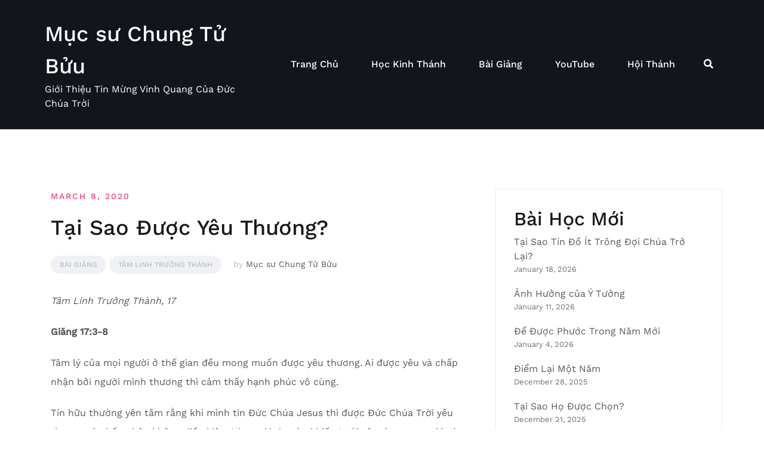

--- FILE ---
content_type: text/html; charset=UTF-8
request_url: https://www.chungtubuu.com/2020/03/tai-sao-duoc-yeu-thuong/
body_size: 16181
content:
<!doctype html>
<html lang="en-US">
<head>
	<meta charset="UTF-8">
	<meta name="viewport" content="width=device-width, initial-scale=1">
	<link rel="profile" href="http://gmpg.org/xfn/11">

	<title>Tại Sao Được Yêu Thương? &#8211; Mục sư Chung Tử Bửu</title>
<meta name='robots' content='max-image-preview:large' />
<link rel="alternate" type="application/rss+xml" title="Mục sư Chung Tử Bửu &raquo; Feed" href="https://www.chungtubuu.com/feed/" />
<link rel="alternate" type="application/rss+xml" title="Mục sư Chung Tử Bửu &raquo; Comments Feed" href="https://www.chungtubuu.com/comments/feed/" />
<link rel="alternate" title="oEmbed (JSON)" type="application/json+oembed" href="https://www.chungtubuu.com/wp-json/oembed/1.0/embed?url=https%3A%2F%2Fwww.chungtubuu.com%2F2020%2F03%2Ftai-sao-duoc-yeu-thuong%2F" />
<link rel="alternate" title="oEmbed (XML)" type="text/xml+oembed" href="https://www.chungtubuu.com/wp-json/oembed/1.0/embed?url=https%3A%2F%2Fwww.chungtubuu.com%2F2020%2F03%2Ftai-sao-duoc-yeu-thuong%2F&#038;format=xml" />
<style id='wp-img-auto-sizes-contain-inline-css' type='text/css'>
img:is([sizes=auto i],[sizes^="auto," i]){contain-intrinsic-size:3000px 1500px}
/*# sourceURL=wp-img-auto-sizes-contain-inline-css */
</style>
<link rel='stylesheet' id='airi-bootstrap-css' href='https://www.chungtubuu.com/wp-content/themes/airi/css/bootstrap/bootstrap.min.css?ver=1' type='text/css' media='all' />
<style id='wp-emoji-styles-inline-css' type='text/css'>

	img.wp-smiley, img.emoji {
		display: inline !important;
		border: none !important;
		box-shadow: none !important;
		height: 1em !important;
		width: 1em !important;
		margin: 0 0.07em !important;
		vertical-align: -0.1em !important;
		background: none !important;
		padding: 0 !important;
	}
/*# sourceURL=wp-emoji-styles-inline-css */
</style>
<link rel='stylesheet' id='wp-block-library-css' href='https://www.chungtubuu.com/wp-includes/css/dist/block-library/style.min.css?ver=6.9' type='text/css' media='all' />
<style id='wp-block-archives-inline-css' type='text/css'>
.wp-block-archives{box-sizing:border-box}.wp-block-archives-dropdown label{display:block}
/*# sourceURL=https://www.chungtubuu.com/wp-includes/blocks/archives/style.min.css */
</style>
<style id='wp-block-heading-inline-css' type='text/css'>
h1:where(.wp-block-heading).has-background,h2:where(.wp-block-heading).has-background,h3:where(.wp-block-heading).has-background,h4:where(.wp-block-heading).has-background,h5:where(.wp-block-heading).has-background,h6:where(.wp-block-heading).has-background{padding:1.25em 2.375em}h1.has-text-align-left[style*=writing-mode]:where([style*=vertical-lr]),h1.has-text-align-right[style*=writing-mode]:where([style*=vertical-rl]),h2.has-text-align-left[style*=writing-mode]:where([style*=vertical-lr]),h2.has-text-align-right[style*=writing-mode]:where([style*=vertical-rl]),h3.has-text-align-left[style*=writing-mode]:where([style*=vertical-lr]),h3.has-text-align-right[style*=writing-mode]:where([style*=vertical-rl]),h4.has-text-align-left[style*=writing-mode]:where([style*=vertical-lr]),h4.has-text-align-right[style*=writing-mode]:where([style*=vertical-rl]),h5.has-text-align-left[style*=writing-mode]:where([style*=vertical-lr]),h5.has-text-align-right[style*=writing-mode]:where([style*=vertical-rl]),h6.has-text-align-left[style*=writing-mode]:where([style*=vertical-lr]),h6.has-text-align-right[style*=writing-mode]:where([style*=vertical-rl]){rotate:180deg}
/*# sourceURL=https://www.chungtubuu.com/wp-includes/blocks/heading/style.min.css */
</style>
<style id='wp-block-latest-posts-inline-css' type='text/css'>
.wp-block-latest-posts{box-sizing:border-box}.wp-block-latest-posts.alignleft{margin-right:2em}.wp-block-latest-posts.alignright{margin-left:2em}.wp-block-latest-posts.wp-block-latest-posts__list{list-style:none}.wp-block-latest-posts.wp-block-latest-posts__list li{clear:both;overflow-wrap:break-word}.wp-block-latest-posts.is-grid{display:flex;flex-wrap:wrap}.wp-block-latest-posts.is-grid li{margin:0 1.25em 1.25em 0;width:100%}@media (min-width:600px){.wp-block-latest-posts.columns-2 li{width:calc(50% - .625em)}.wp-block-latest-posts.columns-2 li:nth-child(2n){margin-right:0}.wp-block-latest-posts.columns-3 li{width:calc(33.33333% - .83333em)}.wp-block-latest-posts.columns-3 li:nth-child(3n){margin-right:0}.wp-block-latest-posts.columns-4 li{width:calc(25% - .9375em)}.wp-block-latest-posts.columns-4 li:nth-child(4n){margin-right:0}.wp-block-latest-posts.columns-5 li{width:calc(20% - 1em)}.wp-block-latest-posts.columns-5 li:nth-child(5n){margin-right:0}.wp-block-latest-posts.columns-6 li{width:calc(16.66667% - 1.04167em)}.wp-block-latest-posts.columns-6 li:nth-child(6n){margin-right:0}}:root :where(.wp-block-latest-posts.is-grid){padding:0}:root :where(.wp-block-latest-posts.wp-block-latest-posts__list){padding-left:0}.wp-block-latest-posts__post-author,.wp-block-latest-posts__post-date{display:block;font-size:.8125em}.wp-block-latest-posts__post-excerpt,.wp-block-latest-posts__post-full-content{margin-bottom:1em;margin-top:.5em}.wp-block-latest-posts__featured-image a{display:inline-block}.wp-block-latest-posts__featured-image img{height:auto;max-width:100%;width:auto}.wp-block-latest-posts__featured-image.alignleft{float:left;margin-right:1em}.wp-block-latest-posts__featured-image.alignright{float:right;margin-left:1em}.wp-block-latest-posts__featured-image.aligncenter{margin-bottom:1em;text-align:center}
/*# sourceURL=https://www.chungtubuu.com/wp-includes/blocks/latest-posts/style.min.css */
</style>
<style id='wp-block-group-inline-css' type='text/css'>
.wp-block-group{box-sizing:border-box}:where(.wp-block-group.wp-block-group-is-layout-constrained){position:relative}
/*# sourceURL=https://www.chungtubuu.com/wp-includes/blocks/group/style.min.css */
</style>
<style id='wp-block-paragraph-inline-css' type='text/css'>
.is-small-text{font-size:.875em}.is-regular-text{font-size:1em}.is-large-text{font-size:2.25em}.is-larger-text{font-size:3em}.has-drop-cap:not(:focus):first-letter{float:left;font-size:8.4em;font-style:normal;font-weight:100;line-height:.68;margin:.05em .1em 0 0;text-transform:uppercase}body.rtl .has-drop-cap:not(:focus):first-letter{float:none;margin-left:.1em}p.has-drop-cap.has-background{overflow:hidden}:root :where(p.has-background){padding:1.25em 2.375em}:where(p.has-text-color:not(.has-link-color)) a{color:inherit}p.has-text-align-left[style*="writing-mode:vertical-lr"],p.has-text-align-right[style*="writing-mode:vertical-rl"]{rotate:180deg}
/*# sourceURL=https://www.chungtubuu.com/wp-includes/blocks/paragraph/style.min.css */
</style>
<style id='global-styles-inline-css' type='text/css'>
:root{--wp--preset--aspect-ratio--square: 1;--wp--preset--aspect-ratio--4-3: 4/3;--wp--preset--aspect-ratio--3-4: 3/4;--wp--preset--aspect-ratio--3-2: 3/2;--wp--preset--aspect-ratio--2-3: 2/3;--wp--preset--aspect-ratio--16-9: 16/9;--wp--preset--aspect-ratio--9-16: 9/16;--wp--preset--color--black: #000000;--wp--preset--color--cyan-bluish-gray: #abb8c3;--wp--preset--color--white: #ffffff;--wp--preset--color--pale-pink: #f78da7;--wp--preset--color--vivid-red: #cf2e2e;--wp--preset--color--luminous-vivid-orange: #ff6900;--wp--preset--color--luminous-vivid-amber: #fcb900;--wp--preset--color--light-green-cyan: #7bdcb5;--wp--preset--color--vivid-green-cyan: #00d084;--wp--preset--color--pale-cyan-blue: #8ed1fc;--wp--preset--color--vivid-cyan-blue: #0693e3;--wp--preset--color--vivid-purple: #9b51e0;--wp--preset--gradient--vivid-cyan-blue-to-vivid-purple: linear-gradient(135deg,rgb(6,147,227) 0%,rgb(155,81,224) 100%);--wp--preset--gradient--light-green-cyan-to-vivid-green-cyan: linear-gradient(135deg,rgb(122,220,180) 0%,rgb(0,208,130) 100%);--wp--preset--gradient--luminous-vivid-amber-to-luminous-vivid-orange: linear-gradient(135deg,rgb(252,185,0) 0%,rgb(255,105,0) 100%);--wp--preset--gradient--luminous-vivid-orange-to-vivid-red: linear-gradient(135deg,rgb(255,105,0) 0%,rgb(207,46,46) 100%);--wp--preset--gradient--very-light-gray-to-cyan-bluish-gray: linear-gradient(135deg,rgb(238,238,238) 0%,rgb(169,184,195) 100%);--wp--preset--gradient--cool-to-warm-spectrum: linear-gradient(135deg,rgb(74,234,220) 0%,rgb(151,120,209) 20%,rgb(207,42,186) 40%,rgb(238,44,130) 60%,rgb(251,105,98) 80%,rgb(254,248,76) 100%);--wp--preset--gradient--blush-light-purple: linear-gradient(135deg,rgb(255,206,236) 0%,rgb(152,150,240) 100%);--wp--preset--gradient--blush-bordeaux: linear-gradient(135deg,rgb(254,205,165) 0%,rgb(254,45,45) 50%,rgb(107,0,62) 100%);--wp--preset--gradient--luminous-dusk: linear-gradient(135deg,rgb(255,203,112) 0%,rgb(199,81,192) 50%,rgb(65,88,208) 100%);--wp--preset--gradient--pale-ocean: linear-gradient(135deg,rgb(255,245,203) 0%,rgb(182,227,212) 50%,rgb(51,167,181) 100%);--wp--preset--gradient--electric-grass: linear-gradient(135deg,rgb(202,248,128) 0%,rgb(113,206,126) 100%);--wp--preset--gradient--midnight: linear-gradient(135deg,rgb(2,3,129) 0%,rgb(40,116,252) 100%);--wp--preset--font-size--small: 13px;--wp--preset--font-size--medium: 20px;--wp--preset--font-size--large: 36px;--wp--preset--font-size--x-large: 42px;--wp--preset--spacing--20: 0.44rem;--wp--preset--spacing--30: 0.67rem;--wp--preset--spacing--40: 1rem;--wp--preset--spacing--50: 1.5rem;--wp--preset--spacing--60: 2.25rem;--wp--preset--spacing--70: 3.38rem;--wp--preset--spacing--80: 5.06rem;--wp--preset--shadow--natural: 6px 6px 9px rgba(0, 0, 0, 0.2);--wp--preset--shadow--deep: 12px 12px 50px rgba(0, 0, 0, 0.4);--wp--preset--shadow--sharp: 6px 6px 0px rgba(0, 0, 0, 0.2);--wp--preset--shadow--outlined: 6px 6px 0px -3px rgb(255, 255, 255), 6px 6px rgb(0, 0, 0);--wp--preset--shadow--crisp: 6px 6px 0px rgb(0, 0, 0);}:where(.is-layout-flex){gap: 0.5em;}:where(.is-layout-grid){gap: 0.5em;}body .is-layout-flex{display: flex;}.is-layout-flex{flex-wrap: wrap;align-items: center;}.is-layout-flex > :is(*, div){margin: 0;}body .is-layout-grid{display: grid;}.is-layout-grid > :is(*, div){margin: 0;}:where(.wp-block-columns.is-layout-flex){gap: 2em;}:where(.wp-block-columns.is-layout-grid){gap: 2em;}:where(.wp-block-post-template.is-layout-flex){gap: 1.25em;}:where(.wp-block-post-template.is-layout-grid){gap: 1.25em;}.has-black-color{color: var(--wp--preset--color--black) !important;}.has-cyan-bluish-gray-color{color: var(--wp--preset--color--cyan-bluish-gray) !important;}.has-white-color{color: var(--wp--preset--color--white) !important;}.has-pale-pink-color{color: var(--wp--preset--color--pale-pink) !important;}.has-vivid-red-color{color: var(--wp--preset--color--vivid-red) !important;}.has-luminous-vivid-orange-color{color: var(--wp--preset--color--luminous-vivid-orange) !important;}.has-luminous-vivid-amber-color{color: var(--wp--preset--color--luminous-vivid-amber) !important;}.has-light-green-cyan-color{color: var(--wp--preset--color--light-green-cyan) !important;}.has-vivid-green-cyan-color{color: var(--wp--preset--color--vivid-green-cyan) !important;}.has-pale-cyan-blue-color{color: var(--wp--preset--color--pale-cyan-blue) !important;}.has-vivid-cyan-blue-color{color: var(--wp--preset--color--vivid-cyan-blue) !important;}.has-vivid-purple-color{color: var(--wp--preset--color--vivid-purple) !important;}.has-black-background-color{background-color: var(--wp--preset--color--black) !important;}.has-cyan-bluish-gray-background-color{background-color: var(--wp--preset--color--cyan-bluish-gray) !important;}.has-white-background-color{background-color: var(--wp--preset--color--white) !important;}.has-pale-pink-background-color{background-color: var(--wp--preset--color--pale-pink) !important;}.has-vivid-red-background-color{background-color: var(--wp--preset--color--vivid-red) !important;}.has-luminous-vivid-orange-background-color{background-color: var(--wp--preset--color--luminous-vivid-orange) !important;}.has-luminous-vivid-amber-background-color{background-color: var(--wp--preset--color--luminous-vivid-amber) !important;}.has-light-green-cyan-background-color{background-color: var(--wp--preset--color--light-green-cyan) !important;}.has-vivid-green-cyan-background-color{background-color: var(--wp--preset--color--vivid-green-cyan) !important;}.has-pale-cyan-blue-background-color{background-color: var(--wp--preset--color--pale-cyan-blue) !important;}.has-vivid-cyan-blue-background-color{background-color: var(--wp--preset--color--vivid-cyan-blue) !important;}.has-vivid-purple-background-color{background-color: var(--wp--preset--color--vivid-purple) !important;}.has-black-border-color{border-color: var(--wp--preset--color--black) !important;}.has-cyan-bluish-gray-border-color{border-color: var(--wp--preset--color--cyan-bluish-gray) !important;}.has-white-border-color{border-color: var(--wp--preset--color--white) !important;}.has-pale-pink-border-color{border-color: var(--wp--preset--color--pale-pink) !important;}.has-vivid-red-border-color{border-color: var(--wp--preset--color--vivid-red) !important;}.has-luminous-vivid-orange-border-color{border-color: var(--wp--preset--color--luminous-vivid-orange) !important;}.has-luminous-vivid-amber-border-color{border-color: var(--wp--preset--color--luminous-vivid-amber) !important;}.has-light-green-cyan-border-color{border-color: var(--wp--preset--color--light-green-cyan) !important;}.has-vivid-green-cyan-border-color{border-color: var(--wp--preset--color--vivid-green-cyan) !important;}.has-pale-cyan-blue-border-color{border-color: var(--wp--preset--color--pale-cyan-blue) !important;}.has-vivid-cyan-blue-border-color{border-color: var(--wp--preset--color--vivid-cyan-blue) !important;}.has-vivid-purple-border-color{border-color: var(--wp--preset--color--vivid-purple) !important;}.has-vivid-cyan-blue-to-vivid-purple-gradient-background{background: var(--wp--preset--gradient--vivid-cyan-blue-to-vivid-purple) !important;}.has-light-green-cyan-to-vivid-green-cyan-gradient-background{background: var(--wp--preset--gradient--light-green-cyan-to-vivid-green-cyan) !important;}.has-luminous-vivid-amber-to-luminous-vivid-orange-gradient-background{background: var(--wp--preset--gradient--luminous-vivid-amber-to-luminous-vivid-orange) !important;}.has-luminous-vivid-orange-to-vivid-red-gradient-background{background: var(--wp--preset--gradient--luminous-vivid-orange-to-vivid-red) !important;}.has-very-light-gray-to-cyan-bluish-gray-gradient-background{background: var(--wp--preset--gradient--very-light-gray-to-cyan-bluish-gray) !important;}.has-cool-to-warm-spectrum-gradient-background{background: var(--wp--preset--gradient--cool-to-warm-spectrum) !important;}.has-blush-light-purple-gradient-background{background: var(--wp--preset--gradient--blush-light-purple) !important;}.has-blush-bordeaux-gradient-background{background: var(--wp--preset--gradient--blush-bordeaux) !important;}.has-luminous-dusk-gradient-background{background: var(--wp--preset--gradient--luminous-dusk) !important;}.has-pale-ocean-gradient-background{background: var(--wp--preset--gradient--pale-ocean) !important;}.has-electric-grass-gradient-background{background: var(--wp--preset--gradient--electric-grass) !important;}.has-midnight-gradient-background{background: var(--wp--preset--gradient--midnight) !important;}.has-small-font-size{font-size: var(--wp--preset--font-size--small) !important;}.has-medium-font-size{font-size: var(--wp--preset--font-size--medium) !important;}.has-large-font-size{font-size: var(--wp--preset--font-size--large) !important;}.has-x-large-font-size{font-size: var(--wp--preset--font-size--x-large) !important;}
/*# sourceURL=global-styles-inline-css */
</style>

<style id='classic-theme-styles-inline-css' type='text/css'>
/*! This file is auto-generated */
.wp-block-button__link{color:#fff;background-color:#32373c;border-radius:9999px;box-shadow:none;text-decoration:none;padding:calc(.667em + 2px) calc(1.333em + 2px);font-size:1.125em}.wp-block-file__button{background:#32373c;color:#fff;text-decoration:none}
/*# sourceURL=/wp-includes/css/classic-themes.min.css */
</style>
<link rel='stylesheet' id='airi-style-css' href='https://www.chungtubuu.com/wp-content/themes/airi/style.css?ver=6.9' type='text/css' media='all' />
<link rel='stylesheet' id='airi-font-awesome-css' href='https://www.chungtubuu.com/wp-content/themes/airi/css/font-awesome/css/all.min.css?ver=6.9' type='text/css' media='all' />
<script type="text/javascript" src="https://www.chungtubuu.com/wp-includes/js/jquery/jquery.min.js?ver=3.7.1" id="jquery-core-js"></script>
<script type="text/javascript" src="https://www.chungtubuu.com/wp-includes/js/jquery/jquery-migrate.min.js?ver=3.4.1" id="jquery-migrate-js"></script>
<link rel="https://api.w.org/" href="https://www.chungtubuu.com/wp-json/" /><link rel="alternate" title="JSON" type="application/json" href="https://www.chungtubuu.com/wp-json/wp/v2/posts/26232" /><link rel="EditURI" type="application/rsd+xml" title="RSD" href="https://www.chungtubuu.com/xmlrpc.php?rsd" />
<meta name="generator" content="WordPress 6.9" />
<link rel="canonical" href="https://www.chungtubuu.com/2020/03/tai-sao-duoc-yeu-thuong/" />
<link rel='shortlink' href='https://www.chungtubuu.com/?p=26232' />
<!-- Google Tag Manager -->
<script>(function(w,d,s,l,i){w[l]=w[l]||[];w[l].push({'gtm.start':
new Date().getTime(),event:'gtm.js'});var f=d.getElementsByTagName(s)[0],
j=d.createElement(s),dl=l!='dataLayer'?'&l='+l:'';j.async=true;j.src=
'https://www.googletagmanager.com/gtm.js?id='+i+dl;f.parentNode.insertBefore(j,f);
})(window,document,'script','dataLayer','GTM-W86MM4S');</script>
<!-- End Google Tag Manager -->		<style type="text/css" id="wp-custom-css">
			.site-info { 
	display:none;
}
.wp-block-archives-dropdown label {
	display:none;
}
.elementor hr {
	background-color:#ccc!important;
}
.atu-agency-video img {
	display: none !important;
}
.atu-agency-video .eicon-play {
	font-size: 62px;
}
.atu-agency-video .elementor-custom-embed-image-overlay {
	height: 60px;
}
.atu-agency-progress .elementor-progress-wrapper {
	height: 8px;
	line-height: 8px;
}
.atu-agency-progress .elementor-progress-percentage {
	position: relative;
	top: -16px;
	font-weight: 500;
	font-size: 14px;
}
.athemes-blog:not(.atu_athemes_blog_skin) .posted-on a {
	color: #df2176;
}
.atu-agency-testimonials .elementor-testimonial-meta::after {
	content: "\f10e";
	font-family: Fontawesome;
	float: right;
	color: #ebebeb;
	font-size: 32px;
	position: relative;
	top: 5px;
}

/* Contact page map */
.contact-page-map #atu-map {
	height: 400px;
}
.contact-page-form label,
.contact-page-form input:not(.wpcf7-submit),
.contact-page-form select {
	width: 100%;
	max-width: 100%;
}
.contact-page-form select {
	padding: 17px 20px;
}
.contact-page-form .wpcf7-submit {
	width: auto;
	margin: 0 auto;
	display: table;
	border-radius: 30px;
	box-shadow: 0 5px 35px 0 rgba(51, 51, 51, 0.26);
}
.contact-page-form .row {
	margin-bottom: 10px;
}
.site-header {
	border-bottom: 1px solid rgba(255, 255, 255, 0.1); 
}
button, .button, input[type="button"], input[type="reset"], input[type="submit"] {
	border-radius: 30px;
}
.page-id-198 #masthead {
	background-color: #13151d;
}
@media ( max-width: 600px ) {
	.elementor-4 .elementor-element.elementor-element-14cde3a {
		background-image: none !important;
	}
}		</style>
		<style id="kirki-inline-styles">h1,h2,h3,h4,h5,h6,.site-title{font-family:Work Sans;font-weight:500;}body{font-family:Work Sans;font-weight:400;font-size:16px;}.site-title{font-size:36px;}.site-description{font-size:16px;}.main-navigation li{font-size:16px;}.main-navigation ul ul li{font-size:13px;}.single-post .entry-title{font-size:36px;color:#191919;}.widget-area .widget-title{font-size:24px;}.widget-area .widget{font-size:16px;}.sidebar-column .widget-title{font-size:20px;}.sidebar-column .widget{font-size:16px;}.site-info{font-size:13px;}.woocommerce div.product .woocommerce-tabs ul.tabs li.active a,.product div.entry-summary p.price, .product div.entry-summary span.price,.athemes-blog:not(.airi_athemes_blog_skin) .posted-on a,.athemes-blog:not(.airi_athemes_blog_skin) .byline a:hover,.testimonials-section.style1:before,.single-post .read-more-link .gt,.blog-loop .read-more-link .gt,.single-post .posted-on a,.blog-loop .posted-on a,.entry-title a:hover,.airi_recent_entries .post-date,.menuStyle3 .top-bar .contact-item .fa,.menuStyle4 .contact-area .contact-block .contact-icon,.widget_categories li:hover::before,.widget_categories li:hover a{color:#f0437e;}.product .single_add_to_cart_button.button.alt,.menuStyle4 .contact-area .contact-block .contact-icon,button,.button,input[type="button"],input[type="reset"],input[type="submit"]{border-color:#f0437e;}.woocommerce-checkout button.button.alt,.woocommerce-checkout button.button.alt:hover,.woocommerce-cart .cart-collaterals .cart_totals .button:hover,.woocommerce-cart .cart-collaterals .cart_totals .button,.product .single_add_to_cart_button.button.alt:hover,.product .single_add_to_cart_button.button.alt,.woocommerce ul.products li.product .button,.menuStyle2 .main-navigation a:hover:after, .menuStyle2 .main-navigation .current-menu-item:after,.comments-area .comment-reply-link:hover,.menuStyle4 .main-navigation .header-cta:before,.menuStyle4 .main-navigation .header-cta,button,.button,input[type="button"],input[type="reset"],input[type="submit"],.menuStyle3 .main-navigation a:hover:after,.menuStyle3 .main-navigation .current-menu-item:after{background-color:#f0437e;}.menuStyle1 .site-title a{color:#ffffff;}.menuStyle1 .sticky-wrapper.is-sticky .site-title a{color:#191919;}.menuStyle1 .site-description{color:#ffffff;}.menuStyle1 .sticky-wrapper.is-sticky .site-description{color:#191919;}.menuStyle1 .main-navigation a, .menuStyle1 .fa-search, .menuStyle1 ul.header-search-cart li a{color:#ffffff;}.menuStyle1 .sticky-wrapper.is-sticky .main-navigation a, .menuStyle1 .sticky-wrapper.is-sticky .fa-search, .menuStyle1 .is-sticky ul.header-search-cart li a{color:#ffffff;}.menuStyle1 .is-sticky .site-header{background-color:#13151d;}.menuStyle1 .mobile-menu-toggle_lines, .menuStyle1 .mobile-menu-toggle_lines:before, .menuStyle1 .mobile-menu-toggle_lines:after{background-color:#fff;}#site-navigation ul ul li a{color:#1c1c1c;}#site-navigation ul ul li{background-color:#f7f7f7;}.entry-title a{color:#191919;}.single-post .post-cat, .blog-loop .post-cat{background-color:#eff1f4;}.single-post .entry-meta, .blog-loop .entry-meta{color:#bfbfbf;}.single-post .entry-meta .byline a, .blog-loop .entry-meta .byline a{color:#595959;}.single-post .entry-content, .blog-loop .entry-content{color:#595959;}.widget .widget-title{color:#191919;}.widget{color:#707070;}.widget a{color:#595959;}@media screen and (max-width: 1199px){.menuStyle1 .main-navigation a, .menuStyle1 .main-navigation ul li a:hover, .menuStyle1 .main-navigation ul li.current_page_item > a, .menuStyle1 .main-navigation ul li.current-menu-item > a, .menuStyle1 .main-navigation ul li.current_page_ancestor > a, .menuStyle1 .main-navigation ul li.current-menu-ancestor > a, .menuStyle1 .main-navigation li.menu-item-has-children > a:hover + .subnav-toggle, .menuStyle1 .main-navigation ul .subnav-toggle:hover{color:#ffffff;}}/* vietnamese */
@font-face {
  font-family: 'Work Sans';
  font-style: normal;
  font-weight: 400;
  font-display: swap;
  src: url(https://www.chungtubuu.com/wp-content/fonts/work-sans/QGYsz_wNahGAdqQ43Rh_c6Dpp_k.woff2) format('woff2');
  unicode-range: U+0102-0103, U+0110-0111, U+0128-0129, U+0168-0169, U+01A0-01A1, U+01AF-01B0, U+0300-0301, U+0303-0304, U+0308-0309, U+0323, U+0329, U+1EA0-1EF9, U+20AB;
}
/* latin-ext */
@font-face {
  font-family: 'Work Sans';
  font-style: normal;
  font-weight: 400;
  font-display: swap;
  src: url(https://www.chungtubuu.com/wp-content/fonts/work-sans/QGYsz_wNahGAdqQ43Rh_cqDpp_k.woff2) format('woff2');
  unicode-range: U+0100-02BA, U+02BD-02C5, U+02C7-02CC, U+02CE-02D7, U+02DD-02FF, U+0304, U+0308, U+0329, U+1D00-1DBF, U+1E00-1E9F, U+1EF2-1EFF, U+2020, U+20A0-20AB, U+20AD-20C0, U+2113, U+2C60-2C7F, U+A720-A7FF;
}
/* latin */
@font-face {
  font-family: 'Work Sans';
  font-style: normal;
  font-weight: 400;
  font-display: swap;
  src: url(https://www.chungtubuu.com/wp-content/fonts/work-sans/QGYsz_wNahGAdqQ43Rh_fKDp.woff2) format('woff2');
  unicode-range: U+0000-00FF, U+0131, U+0152-0153, U+02BB-02BC, U+02C6, U+02DA, U+02DC, U+0304, U+0308, U+0329, U+2000-206F, U+20AC, U+2122, U+2191, U+2193, U+2212, U+2215, U+FEFF, U+FFFD;
}
/* vietnamese */
@font-face {
  font-family: 'Work Sans';
  font-style: normal;
  font-weight: 500;
  font-display: swap;
  src: url(https://www.chungtubuu.com/wp-content/fonts/work-sans/QGYsz_wNahGAdqQ43Rh_c6Dpp_k.woff2) format('woff2');
  unicode-range: U+0102-0103, U+0110-0111, U+0128-0129, U+0168-0169, U+01A0-01A1, U+01AF-01B0, U+0300-0301, U+0303-0304, U+0308-0309, U+0323, U+0329, U+1EA0-1EF9, U+20AB;
}
/* latin-ext */
@font-face {
  font-family: 'Work Sans';
  font-style: normal;
  font-weight: 500;
  font-display: swap;
  src: url(https://www.chungtubuu.com/wp-content/fonts/work-sans/QGYsz_wNahGAdqQ43Rh_cqDpp_k.woff2) format('woff2');
  unicode-range: U+0100-02BA, U+02BD-02C5, U+02C7-02CC, U+02CE-02D7, U+02DD-02FF, U+0304, U+0308, U+0329, U+1D00-1DBF, U+1E00-1E9F, U+1EF2-1EFF, U+2020, U+20A0-20AB, U+20AD-20C0, U+2113, U+2C60-2C7F, U+A720-A7FF;
}
/* latin */
@font-face {
  font-family: 'Work Sans';
  font-style: normal;
  font-weight: 500;
  font-display: swap;
  src: url(https://www.chungtubuu.com/wp-content/fonts/work-sans/QGYsz_wNahGAdqQ43Rh_fKDp.woff2) format('woff2');
  unicode-range: U+0000-00FF, U+0131, U+0152-0153, U+02BB-02BC, U+02C6, U+02DA, U+02DC, U+0304, U+0308, U+0329, U+2000-206F, U+20AC, U+2122, U+2191, U+2193, U+2212, U+2215, U+FEFF, U+FFFD;
}/* vietnamese */
@font-face {
  font-family: 'Work Sans';
  font-style: normal;
  font-weight: 400;
  font-display: swap;
  src: url(https://www.chungtubuu.com/wp-content/fonts/work-sans/QGYsz_wNahGAdqQ43Rh_c6Dpp_k.woff2) format('woff2');
  unicode-range: U+0102-0103, U+0110-0111, U+0128-0129, U+0168-0169, U+01A0-01A1, U+01AF-01B0, U+0300-0301, U+0303-0304, U+0308-0309, U+0323, U+0329, U+1EA0-1EF9, U+20AB;
}
/* latin-ext */
@font-face {
  font-family: 'Work Sans';
  font-style: normal;
  font-weight: 400;
  font-display: swap;
  src: url(https://www.chungtubuu.com/wp-content/fonts/work-sans/QGYsz_wNahGAdqQ43Rh_cqDpp_k.woff2) format('woff2');
  unicode-range: U+0100-02BA, U+02BD-02C5, U+02C7-02CC, U+02CE-02D7, U+02DD-02FF, U+0304, U+0308, U+0329, U+1D00-1DBF, U+1E00-1E9F, U+1EF2-1EFF, U+2020, U+20A0-20AB, U+20AD-20C0, U+2113, U+2C60-2C7F, U+A720-A7FF;
}
/* latin */
@font-face {
  font-family: 'Work Sans';
  font-style: normal;
  font-weight: 400;
  font-display: swap;
  src: url(https://www.chungtubuu.com/wp-content/fonts/work-sans/QGYsz_wNahGAdqQ43Rh_fKDp.woff2) format('woff2');
  unicode-range: U+0000-00FF, U+0131, U+0152-0153, U+02BB-02BC, U+02C6, U+02DA, U+02DC, U+0304, U+0308, U+0329, U+2000-206F, U+20AC, U+2122, U+2191, U+2193, U+2212, U+2215, U+FEFF, U+FFFD;
}
/* vietnamese */
@font-face {
  font-family: 'Work Sans';
  font-style: normal;
  font-weight: 500;
  font-display: swap;
  src: url(https://www.chungtubuu.com/wp-content/fonts/work-sans/QGYsz_wNahGAdqQ43Rh_c6Dpp_k.woff2) format('woff2');
  unicode-range: U+0102-0103, U+0110-0111, U+0128-0129, U+0168-0169, U+01A0-01A1, U+01AF-01B0, U+0300-0301, U+0303-0304, U+0308-0309, U+0323, U+0329, U+1EA0-1EF9, U+20AB;
}
/* latin-ext */
@font-face {
  font-family: 'Work Sans';
  font-style: normal;
  font-weight: 500;
  font-display: swap;
  src: url(https://www.chungtubuu.com/wp-content/fonts/work-sans/QGYsz_wNahGAdqQ43Rh_cqDpp_k.woff2) format('woff2');
  unicode-range: U+0100-02BA, U+02BD-02C5, U+02C7-02CC, U+02CE-02D7, U+02DD-02FF, U+0304, U+0308, U+0329, U+1D00-1DBF, U+1E00-1E9F, U+1EF2-1EFF, U+2020, U+20A0-20AB, U+20AD-20C0, U+2113, U+2C60-2C7F, U+A720-A7FF;
}
/* latin */
@font-face {
  font-family: 'Work Sans';
  font-style: normal;
  font-weight: 500;
  font-display: swap;
  src: url(https://www.chungtubuu.com/wp-content/fonts/work-sans/QGYsz_wNahGAdqQ43Rh_fKDp.woff2) format('woff2');
  unicode-range: U+0000-00FF, U+0131, U+0152-0153, U+02BB-02BC, U+02C6, U+02DA, U+02DC, U+0304, U+0308, U+0329, U+2000-206F, U+20AC, U+2122, U+2191, U+2193, U+2212, U+2215, U+FEFF, U+FFFD;
}/* vietnamese */
@font-face {
  font-family: 'Work Sans';
  font-style: normal;
  font-weight: 400;
  font-display: swap;
  src: url(https://www.chungtubuu.com/wp-content/fonts/work-sans/QGYsz_wNahGAdqQ43Rh_c6Dpp_k.woff2) format('woff2');
  unicode-range: U+0102-0103, U+0110-0111, U+0128-0129, U+0168-0169, U+01A0-01A1, U+01AF-01B0, U+0300-0301, U+0303-0304, U+0308-0309, U+0323, U+0329, U+1EA0-1EF9, U+20AB;
}
/* latin-ext */
@font-face {
  font-family: 'Work Sans';
  font-style: normal;
  font-weight: 400;
  font-display: swap;
  src: url(https://www.chungtubuu.com/wp-content/fonts/work-sans/QGYsz_wNahGAdqQ43Rh_cqDpp_k.woff2) format('woff2');
  unicode-range: U+0100-02BA, U+02BD-02C5, U+02C7-02CC, U+02CE-02D7, U+02DD-02FF, U+0304, U+0308, U+0329, U+1D00-1DBF, U+1E00-1E9F, U+1EF2-1EFF, U+2020, U+20A0-20AB, U+20AD-20C0, U+2113, U+2C60-2C7F, U+A720-A7FF;
}
/* latin */
@font-face {
  font-family: 'Work Sans';
  font-style: normal;
  font-weight: 400;
  font-display: swap;
  src: url(https://www.chungtubuu.com/wp-content/fonts/work-sans/QGYsz_wNahGAdqQ43Rh_fKDp.woff2) format('woff2');
  unicode-range: U+0000-00FF, U+0131, U+0152-0153, U+02BB-02BC, U+02C6, U+02DA, U+02DC, U+0304, U+0308, U+0329, U+2000-206F, U+20AC, U+2122, U+2191, U+2193, U+2212, U+2215, U+FEFF, U+FFFD;
}
/* vietnamese */
@font-face {
  font-family: 'Work Sans';
  font-style: normal;
  font-weight: 500;
  font-display: swap;
  src: url(https://www.chungtubuu.com/wp-content/fonts/work-sans/QGYsz_wNahGAdqQ43Rh_c6Dpp_k.woff2) format('woff2');
  unicode-range: U+0102-0103, U+0110-0111, U+0128-0129, U+0168-0169, U+01A0-01A1, U+01AF-01B0, U+0300-0301, U+0303-0304, U+0308-0309, U+0323, U+0329, U+1EA0-1EF9, U+20AB;
}
/* latin-ext */
@font-face {
  font-family: 'Work Sans';
  font-style: normal;
  font-weight: 500;
  font-display: swap;
  src: url(https://www.chungtubuu.com/wp-content/fonts/work-sans/QGYsz_wNahGAdqQ43Rh_cqDpp_k.woff2) format('woff2');
  unicode-range: U+0100-02BA, U+02BD-02C5, U+02C7-02CC, U+02CE-02D7, U+02DD-02FF, U+0304, U+0308, U+0329, U+1D00-1DBF, U+1E00-1E9F, U+1EF2-1EFF, U+2020, U+20A0-20AB, U+20AD-20C0, U+2113, U+2C60-2C7F, U+A720-A7FF;
}
/* latin */
@font-face {
  font-family: 'Work Sans';
  font-style: normal;
  font-weight: 500;
  font-display: swap;
  src: url(https://www.chungtubuu.com/wp-content/fonts/work-sans/QGYsz_wNahGAdqQ43Rh_fKDp.woff2) format('woff2');
  unicode-range: U+0000-00FF, U+0131, U+0152-0153, U+02BB-02BC, U+02C6, U+02DA, U+02DC, U+0304, U+0308, U+0329, U+2000-206F, U+20AC, U+2122, U+2191, U+2193, U+2212, U+2215, U+FEFF, U+FFFD;
}</style></head>

<body class="wp-singular post-template-default single single-post postid-26232 single-format-standard wp-theme-airi menuStyle1 menuNotContained static-header elementor-default elementor-kit-26806">
<!-- Google Tag Manager (noscript) -->
<noscript><iframe src="https://www.googletagmanager.com/ns.html?id=GTM-W86MM4S"
height="0" width="0" style="display:none;visibility:hidden"></iframe></noscript>
<!-- End Google Tag Manager (noscript) -->
<div id="page" class="site">
	<a class="skip-link screen-reader-text" href="#content">Skip to content</a>

		
<header id="masthead" class="site-header">
	
	<div class="container-fluid">
		<div class="row">
		<div class="site-branding col-md-4 col-sm-6 col-9">
								<p class="site-title"><a href="https://www.chungtubuu.com/" rel="home">Mục sư Chung Tử Bửu</a></p>
							<p class="site-description">Giới Thiệu Tin Mừng Vinh Quang Của Đức Chúa Trời</p>
						</div><!-- .site-branding -->

			<div class="header-mobile-menu col-md-8 col-sm-6 col-3">
				<button class="mobile-menu-toggle" aria-controls="primary-menu">
					<span class="mobile-menu-toggle_lines"></span>
					<span class="sr-only">Toggle mobile menu</span>
				</button>
			</div>			

			<div class="d-flex justify-content-end col-md-8">
				<nav id="site-navigation" class="main-navigation">
					<div class="menu-main-container"><ul id="primary-menu" class="menu"><li id="menu-item-26849" class="menu-item menu-item-type-post_type menu-item-object-page menu-item-home menu-item-26849"><a href="https://www.chungtubuu.com/">Trang Chủ</a></li>
<li id="menu-item-26752" class="menu-item menu-item-type-taxonomy menu-item-object-category menu-item-has-children menu-item-26752"><a href="https://www.chungtubuu.com/category/hoc-kinh-thanh/">Học Kinh Thánh</a>
<ul class="sub-menu">
	<li id="menu-item-26756" class="menu-item menu-item-type-taxonomy menu-item-object-category menu-item-has-children menu-item-26756"><a href="https://www.chungtubuu.com/category/hoc-kinh-thanh/tan-uoc/">Tân Ước</a>
	<ul class="sub-menu">
		<li id="menu-item-26757" class="menu-item menu-item-type-taxonomy menu-item-object-category menu-item-26757"><a href="https://www.chungtubuu.com/category/hoc-kinh-thanh/tan-uoc/co-lo-se/">Cô-lô-se</a></li>
		<li id="menu-item-26758" class="menu-item menu-item-type-taxonomy menu-item-object-category menu-item-26758"><a href="https://www.chungtubuu.com/category/hoc-kinh-thanh/tan-uoc/cong-vu-cac-su-do/">Công Vụ Các Sứ Đồ</a></li>
		<li id="menu-item-26762" class="menu-item menu-item-type-taxonomy menu-item-object-category menu-item-26762"><a href="https://www.chungtubuu.com/category/hoc-kinh-thanh/tan-uoc/i-co-rinh-to/">I Cô-rinh-tô</a></li>
		<li id="menu-item-26763" class="menu-item menu-item-type-taxonomy menu-item-object-category menu-item-26763"><a href="https://www.chungtubuu.com/category/hoc-kinh-thanh/tan-uoc/ii-co-rinh-to/">II Cô-rinh-tô</a></li>
		<li id="menu-item-26759" class="menu-item menu-item-type-taxonomy menu-item-object-category menu-item-26759"><a href="https://www.chungtubuu.com/category/hoc-kinh-thanh/tan-uoc/e-phe-so/">Ê-phê-sô</a></li>
		<li id="menu-item-26760" class="menu-item menu-item-type-taxonomy menu-item-object-category menu-item-26760"><a href="https://www.chungtubuu.com/category/hoc-kinh-thanh/tan-uoc/ga-la-ti/">Ga-la-ti</a></li>
		<li id="menu-item-26761" class="menu-item menu-item-type-taxonomy menu-item-object-category menu-item-26761"><a href="https://www.chungtubuu.com/category/hoc-kinh-thanh/tan-uoc/giang/">Giăng</a></li>
		<li id="menu-item-26793" class="menu-item menu-item-type-taxonomy menu-item-object-category menu-item-26793"><a href="https://www.chungtubuu.com/category/hoc-kinh-thanh/tan-uoc/khai-huyen/">Khải Huyền</a></li>
		<li id="menu-item-26769" class="menu-item menu-item-type-taxonomy menu-item-object-category menu-item-26769"><a href="https://www.chungtubuu.com/category/hoc-kinh-thanh/tan-uoc/phi-lip/">Phi-líp</a></li>
		<li id="menu-item-26770" class="menu-item menu-item-type-taxonomy menu-item-object-category menu-item-26770"><a href="https://www.chungtubuu.com/category/hoc-kinh-thanh/tan-uoc/roma/">Rôma</a></li>
		<li id="menu-item-26767" class="menu-item menu-item-type-taxonomy menu-item-object-category menu-item-26767"><a href="https://www.chungtubuu.com/category/hoc-kinh-thanh/tan-uoc/i-te-sa-lo-ni-ca/">I Tê-sa-lô-ni-ca</a></li>
		<li id="menu-item-26768" class="menu-item menu-item-type-taxonomy menu-item-object-category menu-item-26768"><a href="https://www.chungtubuu.com/category/hoc-kinh-thanh/tan-uoc/ii-te-sa-lo-ni-ca/">II Tê-sa-lô-ni-ca</a></li>
		<li id="menu-item-26771" class="menu-item menu-item-type-taxonomy menu-item-object-category menu-item-26771"><a href="https://www.chungtubuu.com/category/hoc-kinh-thanh/tan-uoc/thu-he-bo-ro/">Thư Hê-bơ-rơ</a></li>
	</ul>
</li>
	<li id="menu-item-26753" class="menu-item menu-item-type-taxonomy menu-item-object-category menu-item-has-children menu-item-26753"><a href="https://www.chungtubuu.com/category/hoc-kinh-thanh/cuu-uoc/">Cựu Ước</a>
	<ul class="sub-menu">
		<li id="menu-item-26785" class="menu-item menu-item-type-taxonomy menu-item-object-category menu-item-26785"><a href="https://www.chungtubuu.com/category/hoc-kinh-thanh/cuu-uoc/dan-so-ky/">Dân-số-ký</a></li>
		<li id="menu-item-26790" class="menu-item menu-item-type-taxonomy menu-item-object-category menu-item-26790"><a href="https://www.chungtubuu.com/category/hoc-kinh-thanh/cuu-uoc/gio-sue/">Giô-suê</a></li>
		<li id="menu-item-26781" class="menu-item menu-item-type-taxonomy menu-item-object-category menu-item-26781"><a href="https://www.chungtubuu.com/category/hoc-kinh-thanh/cuu-uoc/le-vi-ky/">Lê-vi-ký</a></li>
		<li id="menu-item-26786" class="menu-item menu-item-type-taxonomy menu-item-object-category menu-item-26786"><a href="https://www.chungtubuu.com/category/hoc-kinh-thanh/cuu-uoc/phuc-truyen-luat-le/">Phục Truyền Luật Lệ</a></li>
		<li id="menu-item-26792" class="menu-item menu-item-type-taxonomy menu-item-object-category menu-item-26792"><a href="https://www.chungtubuu.com/category/hoc-kinh-thanh/cuu-uoc/quan-xet/">Quan Xét</a></li>
		<li id="menu-item-26795" class="menu-item menu-item-type-taxonomy menu-item-object-category menu-item-26795"><a href="https://www.chungtubuu.com/category/hoc-kinh-thanh/cuu-uoc/ruth/">Ruth</a></li>
		<li id="menu-item-26796" class="menu-item menu-item-type-taxonomy menu-item-object-category menu-item-26796"><a href="https://www.chungtubuu.com/category/hoc-kinh-thanh/cuu-uoc/1-samuel/">1 Samuel</a></li>
		<li id="menu-item-26772" class="menu-item menu-item-type-taxonomy menu-item-object-category menu-item-26772"><a href="https://www.chungtubuu.com/category/hoc-kinh-thanh/cuu-uoc/sang-the-ky/">Sáng Thế Ký</a></li>
		<li id="menu-item-26754" class="menu-item menu-item-type-taxonomy menu-item-object-category menu-item-26754"><a href="https://www.chungtubuu.com/category/hoc-kinh-thanh/cuu-uoc/xuat-ai-cap/">Xuất Ai-Cập</a></li>
	</ul>
</li>
</ul>
</li>
<li id="menu-item-26751" class="menu-item menu-item-type-taxonomy menu-item-object-category current-post-ancestor current-menu-parent current-post-parent menu-item-has-children menu-item-26751"><a href="https://www.chungtubuu.com/category/bai-giang/">Bài Giảng</a>
<ul class="sub-menu">
	<li id="menu-item-26773" class="menu-item menu-item-type-taxonomy menu-item-object-category menu-item-26773"><a href="https://www.chungtubuu.com/category/bai-giang/cac-van-de-can-ban/">Các Vấn Đề Căn Bản</a></li>
	<li id="menu-item-26774" class="menu-item menu-item-type-taxonomy menu-item-object-category menu-item-26774"><a href="https://www.chungtubuu.com/category/bai-giang/cac-van-de-quan-trong/">Các Vấn Đề Quan Trọng</a></li>
	<li id="menu-item-27063" class="menu-item menu-item-type-taxonomy menu-item-object-category menu-item-27063"><a href="https://www.chungtubuu.com/category/bai-giang/doi-song-trong-duc-thanh-linh/">Đời Sống trong Đức Thánh Linh</a></li>
	<li id="menu-item-26775" class="menu-item menu-item-type-taxonomy menu-item-object-category menu-item-26775"><a href="https://www.chungtubuu.com/category/bai-giang/giai-mong/">Giải Mộng</a></li>
	<li id="menu-item-26783" class="menu-item menu-item-type-taxonomy menu-item-object-category menu-item-26783"><a href="https://www.chungtubuu.com/category/bai-giang/giang-sinh/">Giáng Sinh</a></li>
	<li id="menu-item-26963" class="menu-item menu-item-type-taxonomy menu-item-object-category menu-item-26963"><a href="https://www.chungtubuu.com/category/bai-giang/hieu-biet-cac-dieu-can-ban/">Hiểu Biết Các Điều Căn Bản</a></li>
	<li id="menu-item-26776" class="menu-item menu-item-type-taxonomy menu-item-object-category menu-item-26776"><a href="https://www.chungtubuu.com/category/bai-giang/hieu-biet-on-tien-tri/">Hiểu Biết Ơn Tiên Tri</a></li>
	<li id="menu-item-26966" class="menu-item menu-item-type-taxonomy menu-item-object-category menu-item-26966"><a href="https://www.chungtubuu.com/category/bai-giang/hieu-biet-su-sang-tao/">Hiểu Biết Sự Sáng Tạo</a></li>
	<li id="menu-item-27137" class="menu-item menu-item-type-taxonomy menu-item-object-category menu-item-27137"><a href="https://www.chungtubuu.com/category/bai-giang/huong-di-moi/">Hướng Đi Mới</a></li>
	<li id="menu-item-27272" class="menu-item menu-item-type-taxonomy menu-item-object-category menu-item-27272"><a href="https://www.chungtubuu.com/category/bai-giang/khoi-dau-moi/">Khởi Đầu Mới</a></li>
	<li id="menu-item-27404" class="menu-item menu-item-type-taxonomy menu-item-object-category menu-item-27404"><a href="https://www.chungtubuu.com/category/bai-giang/kinh-so-duc-jehovah/">Kính Sợ Đức Jehovah</a></li>
	<li id="menu-item-27366" class="menu-item menu-item-type-taxonomy menu-item-object-category menu-item-27366"><a href="https://www.chungtubuu.com/category/bai-giang/lam-nguoi-gieo-giong/">Làm Người Gieo Giống</a></li>
	<li id="menu-item-26800" class="menu-item menu-item-type-taxonomy menu-item-object-category menu-item-26800"><a href="https://www.chungtubuu.com/category/bai-giang/le-ngu-tuan/">Lễ Ngũ Tuần</a></li>
	<li id="menu-item-26913" class="menu-item menu-item-type-taxonomy menu-item-object-category menu-item-26913"><a href="https://www.chungtubuu.com/category/bai-giang/luyen-tap-nghe-tieng-chua/">Luyện Tập Nghe Tiếng Chúa</a></li>
	<li id="menu-item-26801" class="menu-item menu-item-type-taxonomy menu-item-object-category menu-item-26801"><a href="https://www.chungtubuu.com/category/bai-giang/nam-vung-niem-tin/">Nắm Vững Niềm Tin</a></li>
	<li id="menu-item-27223" class="menu-item menu-item-type-taxonomy menu-item-object-category menu-item-27223"><a href="https://www.chungtubuu.com/category/bai-giang/ngay-chua-tai-lam/">Ngày Chúa Tái Lâm</a></li>
	<li id="menu-item-26787" class="menu-item menu-item-type-taxonomy menu-item-object-category menu-item-26787"><a href="https://www.chungtubuu.com/category/bai-giang/nhung-dieu-can-biet/">Những Điều Cần Biết</a></li>
	<li id="menu-item-26777" class="menu-item menu-item-type-taxonomy menu-item-object-category menu-item-26777"><a href="https://www.chungtubuu.com/category/bai-giang/quyen-nang-thuoc-linh/">Quyền Năng Thuộc Linh</a></li>
	<li id="menu-item-26794" class="menu-item menu-item-type-taxonomy menu-item-object-category current-post-ancestor current-menu-parent current-post-parent menu-item-26794"><a href="https://www.chungtubuu.com/category/bai-giang/tam-linh-truong-thanh/">Tâm Linh Trưởng Thành</a></li>
	<li id="menu-item-26798" class="menu-item menu-item-type-taxonomy menu-item-object-category menu-item-26798"><a href="https://www.chungtubuu.com/category/bai-giang/tat-nien/">Tất Niên</a></li>
	<li id="menu-item-26797" class="menu-item menu-item-type-taxonomy menu-item-object-category menu-item-26797"><a href="https://www.chungtubuu.com/category/bai-giang/theo-doi-tan-the/">Theo Dõi Tận Thế</a></li>
	<li id="menu-item-26789" class="menu-item menu-item-type-taxonomy menu-item-object-category menu-item-26789"><a href="https://www.chungtubuu.com/category/bai-giang/thu-nghiem-duc-tim/">Thử Nghiệm Đức Tin</a></li>
	<li id="menu-item-26784" class="menu-item menu-item-type-taxonomy menu-item-object-category menu-item-26784"><a href="https://www.chungtubuu.com/category/bai-giang/tim-biet-y-chua/">Tìm Biết Ý Chúa</a></li>
	<li id="menu-item-26788" class="menu-item menu-item-type-taxonomy menu-item-object-category menu-item-26788"><a href="https://www.chungtubuu.com/category/bai-giang/tin-do-cua-chua/">Tín Đồ Của Chúa</a></li>
	<li id="menu-item-26778" class="menu-item menu-item-type-taxonomy menu-item-object-category menu-item-26778"><a href="https://www.chungtubuu.com/category/bai-giang/tri-thuc-can-ban/">Tri Thức Căn Bản</a></li>
	<li id="menu-item-26779" class="menu-item menu-item-type-taxonomy menu-item-object-category menu-item-26779"><a href="https://www.chungtubuu.com/category/bai-giang/tro-ve-nen-tang/">Trở Về Nền Tảng</a></li>
	<li id="menu-item-26791" class="menu-item menu-item-type-taxonomy menu-item-object-category menu-item-26791"><a href="https://www.chungtubuu.com/category/bai-giang/truyen-giao-vung-vang/">Truyền Giáo Vững Vàng</a></li>
	<li id="menu-item-26998" class="menu-item menu-item-type-taxonomy menu-item-object-category menu-item-26998"><a href="https://www.chungtubuu.com/category/bai-giang/understanding-the-creation/">Understanding the Creation</a></li>
	<li id="menu-item-26780" class="menu-item menu-item-type-taxonomy menu-item-object-category menu-item-26780"><a href="https://www.chungtubuu.com/category/bai-giang/van-de-tam-linh/">Vấn Đề Tâm Linh</a></li>
	<li id="menu-item-26782" class="menu-item menu-item-type-taxonomy menu-item-object-category menu-item-26782"><a href="https://www.chungtubuu.com/category/bai-giang/vuong-quoc-duc-chua-troi/">Vương Quốc Đức Chúa Trời</a></li>
	<li id="menu-item-26799" class="menu-item menu-item-type-taxonomy menu-item-object-category menu-item-26799"><a href="https://www.chungtubuu.com/category/bai-giang/xuan-moi/">Xuân Mới</a></li>
</ul>
</li>
<li id="menu-item-26755" class="menu-item menu-item-type-custom menu-item-object-custom menu-item-26755"><a href="https://www.youtube.com/channel/UCQ966eg-BP_hjoVmBToal6g">YouTube</a></li>
<li id="menu-item-26855" class="menu-item menu-item-type-post_type menu-item-object-page menu-item-26855"><a href="https://www.chungtubuu.com/hoi-thanh-khoi-dau-moi/">Hội Thánh</a></li>
</ul></div>				</nav><!-- #site-navigation -->

									<div class="header-search-wrapper d-none d-xl-flex">
				<div class="header-search-form">
					<form role="search" method="get" class="search-form" action="https://www.chungtubuu.com/">
				<label>
					<span class="screen-reader-text">Search for:</span>
					<input type="search" class="search-field" placeholder="Search &hellip;" value="" name="s" />
				</label>
				<input type="submit" class="search-submit" value="Search" />
			</form>				</div>
				<div class="header-search">
					<div class="header-search-toggle"><a><i class="fas fa-search"></i></a></div>
				</div>
			</div>
							</div>
		</div>
	</div>
	


</header><!-- #masthead -->
	<div id="content" class="site-content">

	<div class="container"><div class="row">
	<div id="primary" class="content-area layout-default col-lg-8">
		<main id="main" class="site-main">

		
<article id="post-26232" class="post-26232 post type-post status-publish format-standard hentry category-bai-giang category-tam-linh-truong-thanh">

				
	<header class="entry-header">
		<span class="posted-on"><a href="https://www.chungtubuu.com/2020/03/tai-sao-duoc-yeu-thuong/" rel="bookmark"><time class="entry-date published updated" datetime="2020-03-08T12:00:31-05:00">March 8, 2020</time></a></span><h1 class="entry-title">Tại Sao Được Yêu Thương?</h1>		<div class="entry-meta">
			<span class="cat-links"><a href="https://www.chungtubuu.com/category/bai-giang/" rel="category tag">Bài Giảng</a> <a href="https://www.chungtubuu.com/category/bai-giang/tam-linh-truong-thanh/" rel="category tag">Tâm Linh Trưởng Thành</a></span><span class="byline"> by <span class="author vcard"><a class="url fn n" href="https://www.chungtubuu.com/author/chungbuu/">Mục sư Chung Tử Bửu</a></span></span>		</div><!-- .entry-meta -->
			</header><!-- .entry-header -->	

		

	<div class="entry-content">
		<p><em>Tâm</em><em> Linh Trưởng Thành</em><em>, 1</em><em>7</em></p>
<p><strong>Giăng</strong><strong> 17:</strong><strong>3-8</strong></p>
<p>Tâm lý của mọi người ở thế gian đều mong muốn được yêu thương. Ai được yêu và chấp nhận bởi người mình thương thì cảm thấy hạnh phúc vô cùng.</p>
<p>Tín hữu thường yên tâm rằng khi mình tin Đức Chúa Jesus thì được Đức Chúa Trời yêu thương và chấp nhận không điều kiện. Nhưng lý do nào khiến Ngài yêu thương người có lòng tin, thì chưa có mấy ai chịu suy nghĩ về việc đó, mặc dù biết trong mình chẳng có phẩm cách nào xứng đáng để được Ngài yêu thương.</p>
<p>Qua Kinh Thánh, chúng ta được biết bởi ân điển mà Đức Chúa Trời yêu thương chúng ta vô điều kiện; trong khi đó, chúng ta lại không biết tại sao Chúa có thể yêu thương và quý chuộng những con người đầy tội lỗi đáng bị trừng phạt như chúng ta?</p>
<p>Nhưng ai nghiên cứu Kinh Thánh về Đức Chúa Jesus thì sẽ hiểu. Bởi vì Đức Chúa Jesus là đối tượng mà Đức Chúa Trời quý báu và yêu thương nhất.</p>
<p>Khi chúng ta thật lòng tin và tiếp nhận ơn cứu chuộc của Đức Chúa Jesus, ghi nhớ lời dạy của Ngài và gìn giữ các điều răn của Ngài thì chúng ta được ở trong Ngài (<span style="color: #00b050;">Giăng 15:7, 10</span>).</p>
<p>Khi đã được ở trong Đức Chúa Jesus, chúng ta không cần phải đặt hi vọng được chấp nhận, hoặc phải làm điều công đức gì khác để được xứng đáng. Chúng ta đã được chấp nhận, vì Đức Chúa Trời mãi mãi yêu Đức Chúa Jesus, nên những ai ở trong Ngài đều được Đức Chúa Trời yêu thương.</p>
<p>Sứ đồ Phaolô giải thích điều chúng ta sẽ làm khi được ở trong Đức Chúa Jesus là: &#8220;<em><span style="color: blue;">…</span><span style="color: blue;">ca ngợi ân điển vinh quang mà Ngài đã ban tặng cho chúng ta trong Con yêu dấu của Ngài</span></em>&#8221; (<span style="color: #00b050;">Êph</span><span style="color: #00b050;">êsô 1:</span><span style="color: #00b050;">6</span>). Đã ban tặng có nghĩa là đã chấp nhận. Đức Chúa Trời đã quyết định điều đó trước khi không gian và thời gian của cõi vật chất được Ngài thiết lập.</p>
<p>Vì vậy, mọi tín hữu cần phải hiểu rằng chúng ta được chấp nhận không phải vì mình tốt lành gì hết, nhưng được chấp nhận trên nền tảng địa vị của chúng ta ở trong Đức Chúa Jesus Christ, sau khi chúng ta tiếp nhận Ngài làm Chủ và Chúa Cứu Thế của đời mình.</p>
<p>Địa vị ở trong Đấng Christ là vô cùng quan trọng; bởi vì, &#8220;<em><span style="color: blue;">bây giờ, những ai ở trong Đấng Christ Jesus sẽ không bị kết tội nữa</span></em>&#8221; (<span style="color: #00b050;">Rôma 8:1</span>). Nghĩa là sẽ không bị xét đoán hay trừng phạt. Chính ân sủng tuyệt vời của Đức Chúa Trời đã ban cho chúng ta địa vị vô cùng hạnh phúc trong Đấng Christ.</p>
<p>Tuy vậy, người đang có địa vị nầy phải biết rõ dấu hiệu địa vị ấy biểu lộ ra sao. Ở trong Christ nghĩa là có thể tới ngai thương xót của Đức Chúa Trời bất cứ lúc nào. Chúng ta không cần cố gắng tìm cách nói để Đức Chúa Trời có thể nghe; chúng ta chỉ cần dạn dĩ dùng lời nói giản dị đến trước ngôi Ngài bất cứ lúc nào! Vì biết chắc rằng lời cầu xin của mình được nghe với tình yêu thương quan tâm sâu sắc.</p>
<p>Người nào nắm chắc sự thật là mình hoàn toàn được chấp nhận trong Đức Chúa Jesus Christ, Con yêu dấu của Đức Chúa Trời, thì sự hiểu biết đó đánh tan mọi sự sợ hãi, ngần ngại, không dám đến với Chúa do cảm thấy mình ô uế, e rằng lời cầu xin của mình sẽ bị từ chối.</p>
<p>Chẳng có thế lực nào đủ sức dời chúng ta ra khỏi địa vị được Chúa yêu thương. Chẳng gì thay đổi được ý nghĩ của Chúa về chúng ta. Chẳng gì dời đổi được tình yêu vô điều kiện của Chúa dành cho chúng ta. Sự hiểu biết và tiếp nhận tình yêu của Chúa sẽ chữa lành mọi vết thương lòng; sẽ thấy mình có giá trị và phẩm hạnh; sẽ biết tự trọng; sẽ là động lực thúc đẩy chúng ta sống có kỷ luật; sẽ yêu mến Chúa và yêu thương chính mình cũng như yêu thương mọi người quanh mình.</p>
<p>Sở dĩ cho tới nay vẫn còn nhiều tín hữu chưa hoàn toàn hiểu và vui hưởng hạnh phúc của địa vị tuyệt vời ấy, là vì họ không biết địa vị vĩnh cửu mà họ đang có, chỉ thấy tình trạng hiện tại yếu đuối, bất năng của mình. Nếu anh chị em chưa biết địa vị của mình đang có, thì tình trạng tín đồ bạc nhược của anh chị em sẽ không bao giờ thay đổi.</p>
<p>Anh chị em cần phải biết rõ rằng tình trạng ở thế gian có vẻ thấp kém của chúng ta chỉ là tạm thời và sẽ thay đổi. Bởi vì hoàn cảnh đến rồi qua đi; nhưng địa vị trong Chúa thì vững chắc và vĩnh cửu. Nó sẽ không bao giờ thay đổi, chẳng khi nào bị huỷ diệt. Sở dĩ chúng ta có được địa vị ở trong Đấng Christ là vì đã được chuộc và tha tội.</p>
<p>Không ai có thể làm lành đủ để chuộc chính mình khỏi án chết của tội lỗi. Chỉ có Đức Chúa Jesus mới chuộc được nhân loại với cái giá huyết vô tội của Đấng Thánh. &#8220;<em><span style="color: blue;">Vì anh em biết rằng không phải nhờ vào những vật dễ hư hoại như bạc hoặc vàng mà anh em được chuộc … nhưng bởi huyết báu của Đấng Christ, như huyết của chiên con không khuyết tật, không tì vết</span></em>&#8221; (<span style="color: #00b050;">1Phierơ 1:18-19</span>).</p>
<p>Sự hiểu biết về địa vị mới sẽ tạo nên hoàn cảnh mới. Cai tù Nhật giấu tin Nhật đã đầu hàng đồng minh đối với những tù binh chiến tranh trong trại tù của họ. Khi quân đồng minh đến nơi giải giới quân Nhật, các tù binh mới biết địa vị mới của mình là bên thắng trận, không cần phải vâng lệnh cai tù nữa.</p>
<p>Nhiều tín hữu không biết rằng họ đã được chuộc bởi huyết Đức Chúa Jesus, vẫn vâng theo sự điều khiển của chủ cũ là ma quỷ, thường xuyên phạm tội. Vì không phải hễ nhận được địa vị ở trong Đấng Christ thì sẽ chẳng bao giờ phạm tội. Nhưng con cái Chúa không bị buộc phải phạm tội như trước, họ có quyền chọn lựa phạm hay không phạm. Tội lỗi không còn là một phần của đời sống. Nếu chúng ta bị lỡ lầm, hãy xưng tội và ăn năn để được tẩy sạch (<span style="color: #00b050;">1Giăng 1:9</span>).</p>
<p>Hãy đọc và ghi nhớ lời Kinh-thánh dạy về tội lỗi mà thế gian xem là bình thường (<span style="color: #00b050;">1Côrinhtô 6:9-11</span>). Địa vị mới trong Chúa khiến chúng ta nhận ra những điều ấy hoàn toàn không bình thường.</p>
<p>Ai đã hiểu do mình &#8220;<em><span style="color: blue;">được chuộc bởi huyết Ngài, được tha tội theo sự phong phú của ân điển Ngài</span></em>&#8221; (<span style="background: yellow;">7</span>), nên mới được hưởng địa vị &#8220;<em><span style="color: blue;">trong Con yêu dấu</span></em>&#8221; của Đức Chúa Trời, thì chúng ta chẳng muốn mất địa vị đó. Vì thế, chúng ta tránh phạm tội, tránh xa tất cả những gì không phù hợp với Vương-quốc Chúa.</p>
<p>Thuần phong mỹ tục và những nét đẹp của văn hoá dân tộc thì không phải là sản phẩm của ma quỷ. Chúng ta chỉ tránh xa những gì liên quan tới ma quỷ và trần gian tội lỗi mà thôi.</p>
<p>Sự thịnh vượng của đời sống tâm linh tuỳ thuộc vào sự hiểu biết địa vị mới của mình trong Chúa và giữ vững địa vị ấy bằng nếp sống đức tin thể hiện qua tình yêu thương (<span style="color: #00b050;">Galati 5:6</span>).</p>
<p>Tuy nhiên, sự hiểu biết hay nhận thức nầy không phải để khiến chúng ta không quan tâm hoặc thờ ơ trước các nhu cầu và cảnh đời của những người quanh ta.</p>
<p>Ngược lại, một khi đã thuận phục Đức Chúa Trời vì đã thấu hiểu tình yêu thương của ân điển Ngài, thái độ của lòng chúng ta đối với người chung quanh mình sẽ biểu lộ ảnh hưởng và sự biến đổi mà tình yêu thương của Chúa đã tạo ra trong tâm linh chúng ta.</p>
<p>Bởi vì chúng ta sẽ thấy việc mình được người ta chấp nhận hay không thì chẳng còn cần thiết nữa. Ta chỉ hết sức ước ao cho những người quanh ta được biết Đức Chúa Trời và được chấp nhận trong Con yêu dấu của Ngài, là chuyện cấp bách hơn.</p>
<p><em>TamLinhTruongThanh1</em><em>7</em><em>.docx</em></p>
<p><em>Rev. Dr. CTB</em></p>
	</div><!-- .entry-content -->

	<footer class="entry-footer">
			</footer><!-- .entry-footer -->
</article><!-- #post-26232 -->

	<nav class="navigation post-navigation" aria-label="Posts">
		<h2 class="screen-reader-text">Post navigation</h2>
		<div class="nav-links"><div class="nav-previous"><a href="https://www.chungtubuu.com/2020/03/nang-dau-sieng-nang/" rel="prev">Nàng Dâu Siêng Năng</a></div><div class="nav-next"><a href="https://www.chungtubuu.com/2020/03/hay-den-nam-duoi-chan/" rel="next">Hãy Đến Nằm Dưới Chân</a></div></div>
	</nav>
		</main><!-- #main -->
	</div><!-- #primary -->

<aside id="secondary" class="widget-area col-lg-4">
	<section id="block-3" class="widget widget_block">
<div class="wp-block-group"><div class="wp-block-group__inner-container is-layout-flow wp-block-group-is-layout-flow">
<h2 class="wp-block-heading">Bài Học Mới</h2>


<ul class="wp-block-latest-posts__list has-dates wp-block-latest-posts"><li><a class="wp-block-latest-posts__post-title" href="https://www.chungtubuu.com/2026/01/tai-sao-tin-do-it-trong-doi-chua-tro-lai/">Tại Sao Tín Đồ Ít Trông Đợi Chúa Trở Lại?</a><time datetime="2026-01-18T12:00:37-06:00" class="wp-block-latest-posts__post-date">January 18, 2026</time></li>
<li><a class="wp-block-latest-posts__post-title" href="https://www.chungtubuu.com/2026/01/anh-huong-cua-y-tuong/">Ảnh Hưởng của Ý Tưởng</a><time datetime="2026-01-11T12:00:18-06:00" class="wp-block-latest-posts__post-date">January 11, 2026</time></li>
<li><a class="wp-block-latest-posts__post-title" href="https://www.chungtubuu.com/2026/01/de-duoc-phuoc-trong-nam-moi/">Để Được Phước Trong Năm Mới</a><time datetime="2026-01-04T12:00:59-06:00" class="wp-block-latest-posts__post-date">January 4, 2026</time></li>
<li><a class="wp-block-latest-posts__post-title" href="https://www.chungtubuu.com/2025/12/diem-lai-mot-nam/">Điểm Lại Một Năm</a><time datetime="2025-12-28T12:00:02-06:00" class="wp-block-latest-posts__post-date">December 28, 2025</time></li>
<li><a class="wp-block-latest-posts__post-title" href="https://www.chungtubuu.com/2025/12/tai-sao-ho-duoc-chon/">Tại Sao Họ Được Chọn?</a><time datetime="2025-12-21T12:00:32-06:00" class="wp-block-latest-posts__post-date">December 21, 2025</time></li>
<li><a class="wp-block-latest-posts__post-title" href="https://www.chungtubuu.com/2025/12/chiem-tinh-gia-thong-thai/">Chiêm Tinh Gia Thông Thái</a><time datetime="2025-12-14T12:00:38-06:00" class="wp-block-latest-posts__post-date">December 14, 2025</time></li>
<li><a class="wp-block-latest-posts__post-title" href="https://www.chungtubuu.com/2025/12/cau-hoi-bi-trung-phat/">Câu Hỏi Bị Trừng Phạt</a><time datetime="2025-12-07T12:00:21-06:00" class="wp-block-latest-posts__post-date">December 7, 2025</time></li>
</ul></div></div>
</section><section id="block-4" class="widget widget_block">
<div class="wp-block-group"><div class="wp-block-group__inner-container is-layout-flow wp-block-group-is-layout-flow"></div></div>
</section><section id="block-5" class="widget widget_block">
<div class="wp-block-group"><div class="wp-block-group__inner-container is-layout-flow wp-block-group-is-layout-flow">
<h2 class="wp-block-heading">Kho Lưu Trữ</h2>


<div class="wp-block-archives-dropdown wp-block-archives"><label for="wp-block-archives-1" class="wp-block-archives__label">Archives</label>
		<select id="wp-block-archives-1" name="archive-dropdown">
		<option value="">Select Month</option>	<option value='https://www.chungtubuu.com/2026/01/'> January 2026 </option>
	<option value='https://www.chungtubuu.com/2025/12/'> December 2025 </option>
	<option value='https://www.chungtubuu.com/2025/11/'> November 2025 </option>
	<option value='https://www.chungtubuu.com/2025/10/'> October 2025 </option>
	<option value='https://www.chungtubuu.com/2025/09/'> September 2025 </option>
	<option value='https://www.chungtubuu.com/2025/08/'> August 2025 </option>
	<option value='https://www.chungtubuu.com/2025/07/'> July 2025 </option>
	<option value='https://www.chungtubuu.com/2025/06/'> June 2025 </option>
	<option value='https://www.chungtubuu.com/2025/05/'> May 2025 </option>
	<option value='https://www.chungtubuu.com/2025/04/'> April 2025 </option>
	<option value='https://www.chungtubuu.com/2025/03/'> March 2025 </option>
	<option value='https://www.chungtubuu.com/2025/02/'> February 2025 </option>
	<option value='https://www.chungtubuu.com/2025/01/'> January 2025 </option>
	<option value='https://www.chungtubuu.com/2024/12/'> December 2024 </option>
	<option value='https://www.chungtubuu.com/2024/11/'> November 2024 </option>
	<option value='https://www.chungtubuu.com/2024/10/'> October 2024 </option>
	<option value='https://www.chungtubuu.com/2024/09/'> September 2024 </option>
	<option value='https://www.chungtubuu.com/2024/08/'> August 2024 </option>
	<option value='https://www.chungtubuu.com/2024/07/'> July 2024 </option>
	<option value='https://www.chungtubuu.com/2024/06/'> June 2024 </option>
	<option value='https://www.chungtubuu.com/2024/05/'> May 2024 </option>
	<option value='https://www.chungtubuu.com/2024/04/'> April 2024 </option>
	<option value='https://www.chungtubuu.com/2024/03/'> March 2024 </option>
	<option value='https://www.chungtubuu.com/2024/02/'> February 2024 </option>
	<option value='https://www.chungtubuu.com/2024/01/'> January 2024 </option>
	<option value='https://www.chungtubuu.com/2023/12/'> December 2023 </option>
	<option value='https://www.chungtubuu.com/2023/11/'> November 2023 </option>
	<option value='https://www.chungtubuu.com/2023/10/'> October 2023 </option>
	<option value='https://www.chungtubuu.com/2023/09/'> September 2023 </option>
	<option value='https://www.chungtubuu.com/2023/08/'> August 2023 </option>
	<option value='https://www.chungtubuu.com/2023/07/'> July 2023 </option>
	<option value='https://www.chungtubuu.com/2023/06/'> June 2023 </option>
	<option value='https://www.chungtubuu.com/2023/05/'> May 2023 </option>
	<option value='https://www.chungtubuu.com/2023/04/'> April 2023 </option>
	<option value='https://www.chungtubuu.com/2023/03/'> March 2023 </option>
	<option value='https://www.chungtubuu.com/2023/02/'> February 2023 </option>
	<option value='https://www.chungtubuu.com/2023/01/'> January 2023 </option>
	<option value='https://www.chungtubuu.com/2022/12/'> December 2022 </option>
	<option value='https://www.chungtubuu.com/2022/11/'> November 2022 </option>
	<option value='https://www.chungtubuu.com/2022/10/'> October 2022 </option>
	<option value='https://www.chungtubuu.com/2022/09/'> September 2022 </option>
	<option value='https://www.chungtubuu.com/2022/08/'> August 2022 </option>
	<option value='https://www.chungtubuu.com/2022/07/'> July 2022 </option>
	<option value='https://www.chungtubuu.com/2022/06/'> June 2022 </option>
	<option value='https://www.chungtubuu.com/2022/05/'> May 2022 </option>
	<option value='https://www.chungtubuu.com/2022/04/'> April 2022 </option>
	<option value='https://www.chungtubuu.com/2022/03/'> March 2022 </option>
	<option value='https://www.chungtubuu.com/2022/02/'> February 2022 </option>
	<option value='https://www.chungtubuu.com/2022/01/'> January 2022 </option>
	<option value='https://www.chungtubuu.com/2021/12/'> December 2021 </option>
	<option value='https://www.chungtubuu.com/2021/11/'> November 2021 </option>
	<option value='https://www.chungtubuu.com/2021/10/'> October 2021 </option>
	<option value='https://www.chungtubuu.com/2021/09/'> September 2021 </option>
	<option value='https://www.chungtubuu.com/2021/08/'> August 2021 </option>
	<option value='https://www.chungtubuu.com/2021/07/'> July 2021 </option>
	<option value='https://www.chungtubuu.com/2021/06/'> June 2021 </option>
	<option value='https://www.chungtubuu.com/2021/05/'> May 2021 </option>
	<option value='https://www.chungtubuu.com/2021/04/'> April 2021 </option>
	<option value='https://www.chungtubuu.com/2021/03/'> March 2021 </option>
	<option value='https://www.chungtubuu.com/2021/02/'> February 2021 </option>
	<option value='https://www.chungtubuu.com/2021/01/'> January 2021 </option>
	<option value='https://www.chungtubuu.com/2020/12/'> December 2020 </option>
	<option value='https://www.chungtubuu.com/2020/11/'> November 2020 </option>
	<option value='https://www.chungtubuu.com/2020/10/'> October 2020 </option>
	<option value='https://www.chungtubuu.com/2020/09/'> September 2020 </option>
	<option value='https://www.chungtubuu.com/2020/08/'> August 2020 </option>
	<option value='https://www.chungtubuu.com/2020/07/'> July 2020 </option>
	<option value='https://www.chungtubuu.com/2020/06/'> June 2020 </option>
	<option value='https://www.chungtubuu.com/2020/05/'> May 2020 </option>
	<option value='https://www.chungtubuu.com/2020/04/'> April 2020 </option>
	<option value='https://www.chungtubuu.com/2020/03/'> March 2020 </option>
	<option value='https://www.chungtubuu.com/2020/02/'> February 2020 </option>
	<option value='https://www.chungtubuu.com/2020/01/'> January 2020 </option>
	<option value='https://www.chungtubuu.com/2019/12/'> December 2019 </option>
	<option value='https://www.chungtubuu.com/2019/11/'> November 2019 </option>
	<option value='https://www.chungtubuu.com/2019/10/'> October 2019 </option>
	<option value='https://www.chungtubuu.com/2019/09/'> September 2019 </option>
	<option value='https://www.chungtubuu.com/2019/08/'> August 2019 </option>
	<option value='https://www.chungtubuu.com/2019/07/'> July 2019 </option>
	<option value='https://www.chungtubuu.com/2019/06/'> June 2019 </option>
	<option value='https://www.chungtubuu.com/2019/05/'> May 2019 </option>
	<option value='https://www.chungtubuu.com/2019/04/'> April 2019 </option>
	<option value='https://www.chungtubuu.com/2019/03/'> March 2019 </option>
	<option value='https://www.chungtubuu.com/2019/02/'> February 2019 </option>
	<option value='https://www.chungtubuu.com/2019/01/'> January 2019 </option>
	<option value='https://www.chungtubuu.com/2018/12/'> December 2018 </option>
	<option value='https://www.chungtubuu.com/2018/11/'> November 2018 </option>
	<option value='https://www.chungtubuu.com/2018/10/'> October 2018 </option>
	<option value='https://www.chungtubuu.com/2018/09/'> September 2018 </option>
	<option value='https://www.chungtubuu.com/2018/08/'> August 2018 </option>
	<option value='https://www.chungtubuu.com/2018/07/'> July 2018 </option>
	<option value='https://www.chungtubuu.com/2018/06/'> June 2018 </option>
	<option value='https://www.chungtubuu.com/2018/05/'> May 2018 </option>
	<option value='https://www.chungtubuu.com/2018/04/'> April 2018 </option>
	<option value='https://www.chungtubuu.com/2018/03/'> March 2018 </option>
	<option value='https://www.chungtubuu.com/2018/02/'> February 2018 </option>
	<option value='https://www.chungtubuu.com/2018/01/'> January 2018 </option>
	<option value='https://www.chungtubuu.com/2017/12/'> December 2017 </option>
	<option value='https://www.chungtubuu.com/2017/11/'> November 2017 </option>
	<option value='https://www.chungtubuu.com/2017/10/'> October 2017 </option>
	<option value='https://www.chungtubuu.com/2017/09/'> September 2017 </option>
	<option value='https://www.chungtubuu.com/2017/08/'> August 2017 </option>
	<option value='https://www.chungtubuu.com/2017/07/'> July 2017 </option>
	<option value='https://www.chungtubuu.com/2017/06/'> June 2017 </option>
	<option value='https://www.chungtubuu.com/2017/05/'> May 2017 </option>
	<option value='https://www.chungtubuu.com/2017/04/'> April 2017 </option>
	<option value='https://www.chungtubuu.com/2017/03/'> March 2017 </option>
	<option value='https://www.chungtubuu.com/2017/02/'> February 2017 </option>
	<option value='https://www.chungtubuu.com/2017/01/'> January 2017 </option>
	<option value='https://www.chungtubuu.com/2016/12/'> December 2016 </option>
	<option value='https://www.chungtubuu.com/2016/11/'> November 2016 </option>
	<option value='https://www.chungtubuu.com/2016/10/'> October 2016 </option>
	<option value='https://www.chungtubuu.com/2016/09/'> September 2016 </option>
	<option value='https://www.chungtubuu.com/2016/08/'> August 2016 </option>
	<option value='https://www.chungtubuu.com/2016/07/'> July 2016 </option>
	<option value='https://www.chungtubuu.com/2016/06/'> June 2016 </option>
	<option value='https://www.chungtubuu.com/2016/05/'> May 2016 </option>
	<option value='https://www.chungtubuu.com/2016/04/'> April 2016 </option>
	<option value='https://www.chungtubuu.com/2016/03/'> March 2016 </option>
	<option value='https://www.chungtubuu.com/2016/02/'> February 2016 </option>
	<option value='https://www.chungtubuu.com/2016/01/'> January 2016 </option>
	<option value='https://www.chungtubuu.com/2015/12/'> December 2015 </option>
	<option value='https://www.chungtubuu.com/2015/11/'> November 2015 </option>
	<option value='https://www.chungtubuu.com/2015/10/'> October 2015 </option>
	<option value='https://www.chungtubuu.com/2015/09/'> September 2015 </option>
	<option value='https://www.chungtubuu.com/2015/08/'> August 2015 </option>
	<option value='https://www.chungtubuu.com/2015/07/'> July 2015 </option>
	<option value='https://www.chungtubuu.com/2015/06/'> June 2015 </option>
	<option value='https://www.chungtubuu.com/2015/05/'> May 2015 </option>
	<option value='https://www.chungtubuu.com/2015/04/'> April 2015 </option>
	<option value='https://www.chungtubuu.com/2015/03/'> March 2015 </option>
	<option value='https://www.chungtubuu.com/2015/02/'> February 2015 </option>
	<option value='https://www.chungtubuu.com/2015/01/'> January 2015 </option>
	<option value='https://www.chungtubuu.com/2014/12/'> December 2014 </option>
	<option value='https://www.chungtubuu.com/2014/11/'> November 2014 </option>
	<option value='https://www.chungtubuu.com/2014/10/'> October 2014 </option>
	<option value='https://www.chungtubuu.com/2014/09/'> September 2014 </option>
	<option value='https://www.chungtubuu.com/2014/08/'> August 2014 </option>
	<option value='https://www.chungtubuu.com/2014/07/'> July 2014 </option>
	<option value='https://www.chungtubuu.com/2014/06/'> June 2014 </option>
	<option value='https://www.chungtubuu.com/2014/05/'> May 2014 </option>
	<option value='https://www.chungtubuu.com/2014/04/'> April 2014 </option>
	<option value='https://www.chungtubuu.com/2014/03/'> March 2014 </option>
	<option value='https://www.chungtubuu.com/2014/02/'> February 2014 </option>
	<option value='https://www.chungtubuu.com/2014/01/'> January 2014 </option>
	<option value='https://www.chungtubuu.com/2013/12/'> December 2013 </option>
	<option value='https://www.chungtubuu.com/2013/11/'> November 2013 </option>
	<option value='https://www.chungtubuu.com/2013/10/'> October 2013 </option>
	<option value='https://www.chungtubuu.com/2013/09/'> September 2013 </option>
	<option value='https://www.chungtubuu.com/2013/08/'> August 2013 </option>
	<option value='https://www.chungtubuu.com/2013/07/'> July 2013 </option>
	<option value='https://www.chungtubuu.com/2013/06/'> June 2013 </option>
	<option value='https://www.chungtubuu.com/2013/05/'> May 2013 </option>
	<option value='https://www.chungtubuu.com/2013/03/'> March 2013 </option>
	<option value='https://www.chungtubuu.com/2013/02/'> February 2013 </option>
	<option value='https://www.chungtubuu.com/2012/12/'> December 2012 </option>
	<option value='https://www.chungtubuu.com/2012/09/'> September 2012 </option>
	<option value='https://www.chungtubuu.com/2012/07/'> July 2012 </option>
	<option value='https://www.chungtubuu.com/2012/05/'> May 2012 </option>
	<option value='https://www.chungtubuu.com/2012/02/'> February 2012 </option>
	<option value='https://www.chungtubuu.com/2012/01/'> January 2012 </option>
	<option value='https://www.chungtubuu.com/2010/11/'> November 2010 </option>
	<option value='https://www.chungtubuu.com/2010/10/'> October 2010 </option>
	<option value='https://www.chungtubuu.com/2010/09/'> September 2010 </option>
	<option value='https://www.chungtubuu.com/2010/08/'> August 2010 </option>
	<option value='https://www.chungtubuu.com/2010/07/'> July 2010 </option>
	<option value='https://www.chungtubuu.com/2010/06/'> June 2010 </option>
	<option value='https://www.chungtubuu.com/2010/05/'> May 2010 </option>
	<option value='https://www.chungtubuu.com/2010/04/'> April 2010 </option>
</select><script type="text/javascript">
/* <![CDATA[ */
( ( [ dropdownId, homeUrl ] ) => {
		const dropdown = document.getElementById( dropdownId );
		function onSelectChange() {
			setTimeout( () => {
				if ( 'escape' === dropdown.dataset.lastkey ) {
					return;
				}
				if ( dropdown.value ) {
					location.href = dropdown.value;
				}
			}, 250 );
		}
		function onKeyUp( event ) {
			if ( 'Escape' === event.key ) {
				dropdown.dataset.lastkey = 'escape';
			} else {
				delete dropdown.dataset.lastkey;
			}
		}
		function onClick() {
			delete dropdown.dataset.lastkey;
		}
		dropdown.addEventListener( 'keyup', onKeyUp );
		dropdown.addEventListener( 'click', onClick );
		dropdown.addEventListener( 'change', onSelectChange );
	} )( ["wp-block-archives-1","https://www.chungtubuu.com"] );
//# sourceURL=block_core_archives_build_dropdown_script
/* ]]> */
</script>
</div></div></div>
</section><section id="block-6" class="widget widget_block">
<div class="wp-block-group"><div class="wp-block-group__inner-container is-layout-flow wp-block-group-is-layout-flow"></div></div>
</section></aside><!-- #secondary -->

	</div><!-- #content -->

	</div></div>
	
	
	
	<div id="sidebar-footer" class="footer-widgets" role="complementary">
		<div class="container">
			<div class="row">
							<div class="sidebar-column col-md-12">
					<section id="block-8" class="widget widget_block widget_text">
<p>© 2022 Mục sư Chung Tử Bửu</p>
</section>				</div>
				
				
								
			</div>	
		</div>	
	</div>
	<footer id="colophon" class="site-footer">
		<div class="container">
			<div class="row">
					
	<div class="site-info col-md-12">
		
					<a href="https://wordpress.org/">Proudly powered by WordPress</a>
			<span class="sep"> | </span>
			Theme: <a href="https://athemes.com/theme/airi" rel="nofollow">Airi</a> by aThemes.			</div><!-- .site-info -->
	
				</div>
		</div>
	</footer><!-- #colophon -->
</div><!-- #page -->

<script type="speculationrules">
{"prefetch":[{"source":"document","where":{"and":[{"href_matches":"/*"},{"not":{"href_matches":["/wp-*.php","/wp-admin/*","/wp-content/uploads/*","/wp-content/*","/wp-content/plugins/*","/wp-content/themes/airi/*","/*\\?(.+)"]}},{"not":{"selector_matches":"a[rel~=\"nofollow\"]"}},{"not":{"selector_matches":".no-prefetch, .no-prefetch a"}}]},"eagerness":"conservative"}]}
</script>
<script type="text/javascript" src="https://www.chungtubuu.com/wp-content/themes/airi/js/vendor/skip-link-focus-fix.js?ver=20151215" id="airi-skip-link-focus-fix-js"></script>
<script type="text/javascript" src="https://www.chungtubuu.com/wp-content/themes/airi/js/vendor/scripts.js?ver=20180223" id="airi-scripts-js"></script>
<script type="text/javascript" src="https://www.chungtubuu.com/wp-content/themes/airi/js/custom/custom.min.js?ver=20181017" id="airi-main-js"></script>
<script id="wp-emoji-settings" type="application/json">
{"baseUrl":"https://s.w.org/images/core/emoji/17.0.2/72x72/","ext":".png","svgUrl":"https://s.w.org/images/core/emoji/17.0.2/svg/","svgExt":".svg","source":{"concatemoji":"https://www.chungtubuu.com/wp-includes/js/wp-emoji-release.min.js?ver=6.9"}}
</script>
<script type="module">
/* <![CDATA[ */
/*! This file is auto-generated */
const a=JSON.parse(document.getElementById("wp-emoji-settings").textContent),o=(window._wpemojiSettings=a,"wpEmojiSettingsSupports"),s=["flag","emoji"];function i(e){try{var t={supportTests:e,timestamp:(new Date).valueOf()};sessionStorage.setItem(o,JSON.stringify(t))}catch(e){}}function c(e,t,n){e.clearRect(0,0,e.canvas.width,e.canvas.height),e.fillText(t,0,0);t=new Uint32Array(e.getImageData(0,0,e.canvas.width,e.canvas.height).data);e.clearRect(0,0,e.canvas.width,e.canvas.height),e.fillText(n,0,0);const a=new Uint32Array(e.getImageData(0,0,e.canvas.width,e.canvas.height).data);return t.every((e,t)=>e===a[t])}function p(e,t){e.clearRect(0,0,e.canvas.width,e.canvas.height),e.fillText(t,0,0);var n=e.getImageData(16,16,1,1);for(let e=0;e<n.data.length;e++)if(0!==n.data[e])return!1;return!0}function u(e,t,n,a){switch(t){case"flag":return n(e,"\ud83c\udff3\ufe0f\u200d\u26a7\ufe0f","\ud83c\udff3\ufe0f\u200b\u26a7\ufe0f")?!1:!n(e,"\ud83c\udde8\ud83c\uddf6","\ud83c\udde8\u200b\ud83c\uddf6")&&!n(e,"\ud83c\udff4\udb40\udc67\udb40\udc62\udb40\udc65\udb40\udc6e\udb40\udc67\udb40\udc7f","\ud83c\udff4\u200b\udb40\udc67\u200b\udb40\udc62\u200b\udb40\udc65\u200b\udb40\udc6e\u200b\udb40\udc67\u200b\udb40\udc7f");case"emoji":return!a(e,"\ud83e\u1fac8")}return!1}function f(e,t,n,a){let r;const o=(r="undefined"!=typeof WorkerGlobalScope&&self instanceof WorkerGlobalScope?new OffscreenCanvas(300,150):document.createElement("canvas")).getContext("2d",{willReadFrequently:!0}),s=(o.textBaseline="top",o.font="600 32px Arial",{});return e.forEach(e=>{s[e]=t(o,e,n,a)}),s}function r(e){var t=document.createElement("script");t.src=e,t.defer=!0,document.head.appendChild(t)}a.supports={everything:!0,everythingExceptFlag:!0},new Promise(t=>{let n=function(){try{var e=JSON.parse(sessionStorage.getItem(o));if("object"==typeof e&&"number"==typeof e.timestamp&&(new Date).valueOf()<e.timestamp+604800&&"object"==typeof e.supportTests)return e.supportTests}catch(e){}return null}();if(!n){if("undefined"!=typeof Worker&&"undefined"!=typeof OffscreenCanvas&&"undefined"!=typeof URL&&URL.createObjectURL&&"undefined"!=typeof Blob)try{var e="postMessage("+f.toString()+"("+[JSON.stringify(s),u.toString(),c.toString(),p.toString()].join(",")+"));",a=new Blob([e],{type:"text/javascript"});const r=new Worker(URL.createObjectURL(a),{name:"wpTestEmojiSupports"});return void(r.onmessage=e=>{i(n=e.data),r.terminate(),t(n)})}catch(e){}i(n=f(s,u,c,p))}t(n)}).then(e=>{for(const n in e)a.supports[n]=e[n],a.supports.everything=a.supports.everything&&a.supports[n],"flag"!==n&&(a.supports.everythingExceptFlag=a.supports.everythingExceptFlag&&a.supports[n]);var t;a.supports.everythingExceptFlag=a.supports.everythingExceptFlag&&!a.supports.flag,a.supports.everything||((t=a.source||{}).concatemoji?r(t.concatemoji):t.wpemoji&&t.twemoji&&(r(t.twemoji),r(t.wpemoji)))});
//# sourceURL=https://www.chungtubuu.com/wp-includes/js/wp-emoji-loader.min.js
/* ]]> */
</script>

</body>
</html>

<!-- Dynamic page generated in 0.137 seconds. -->
<!-- Cached page generated by WP-Super-Cache on 2026-01-31 17:53:56 -->

<!-- super cache -->